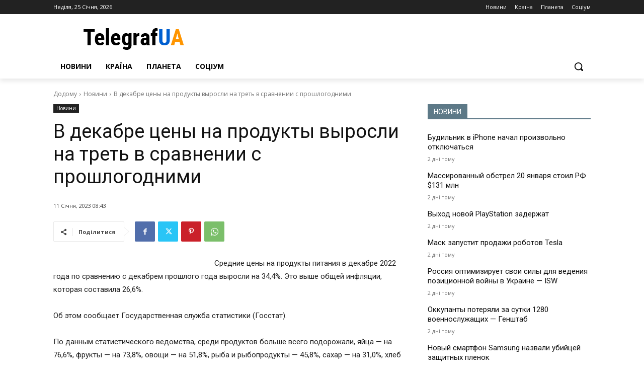

--- FILE ---
content_type: text/html; charset=UTF-8
request_url: https://telegrafua.com/wp-admin/admin-ajax.php?td_theme_name=Newspaper&v=12.6.9
body_size: -247
content:
{"29180":16}